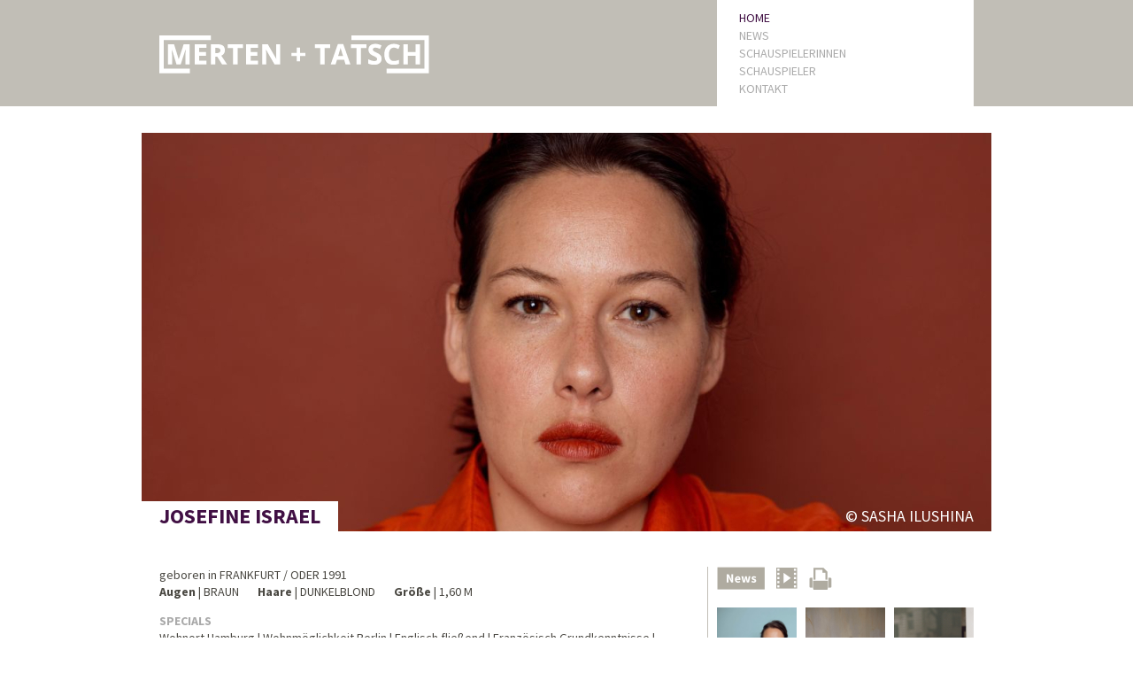

--- FILE ---
content_type: text/html; charset=UTF-8
request_url: https://www.merten-tatsch.de/detail.php?id=94
body_size: 4721
content:
<!DOCTYPE html>

<!--[if lt IE 7]>      <html class="no-js lt-ie9 lt-ie8 lt-ie7"> <![endif]-->

<!--[if IE 7]>         <html class="no-js lt-ie9 lt-ie8"> <![endif]-->

<!--[if IE 8]>         <html class="no-js lt-ie9"> <![endif]-->

<!--[if gt IE 8]><!-->

<html class="no-js">

<!--<![endif]-->



<head>

    <meta charset="utf-8">

    <meta http-equiv="X-UA-Compatible" content="IE=edge">

    <title>MERTEN + TATSCH Agentur f&uuml;r Schauspieler</title>

    <meta name="description" content="MERTEN+TATSCH | merten-tatsch.de | Merten Tatsch | Agentur für Schauspieler Berlin | Vermittlung Film / TV / Bühne | Geschäftsführerinnen: Delia Merten, Gisela Tatsch-Daust" />

    <meta name="keywords" content="agentur merten tatsch, schauspieleragentur, schauspielagentur, berlin, schauspieler, schauspielerinnen, vermittlung, film, fernsehen, tv, bühne, theater, delia merten, gisela tatsch-daust" />

    <meta name="robots" content="index,follow" />

    <meta name="viewport" content="width=device-width, initial-scale=1">

    <!-- Place favicon.ico and apple-touch-icon.png in the root directory -->



    <link rel="stylesheet" href="css/normalize.css">

    <link rel="stylesheet" href="css/magnific-popup.css">

    <link rel="stylesheet" href="css/all.css">

    <link rel="stylesheet" href="css/main12062018.css">

    <script src="js/vendor/modernizr-2.6.2.min.js"></script>

</head>



<body>


        <!--[if lt IE 7]>



            <p class="browsehappy">You are using an <strong>outdated</strong> browser. Please <a href="http://browsehappy.com/">upgrade your browser</a> to improve your experience.</p>



        <![endif]-->

        <!-- Add your site or application content here -->

        <div id="top">

            <div class="container">

                <div id="logo">

                    <a href="index.php"><img src="img/logo.png" alt="merten-tatsch"></a>

                </div>

                <ul id="navigation">

                    <li><a href="index.php">HOME</a></li>

                    <li><a href="news.php">NEWS</a></li>

                    <li><a href="schauspielerinnen.php">SCHAUSPIELERINNEN</a></li>

                    <li><a href="schauspieler.php">SCHAUSPIELER</a></li>

                    <!--<li><a href="regie.php">REGIE</a></li>-->

                    <li><a href="kontakt.php">KONTAKT</a></li>
                   


                    <li class="only-small"><a href="impressum.php">IMPRESSUM</a></li>

                    <li class="only-small"><a href="datenschutz.php">DATENSCHUTZERKL&Auml;RUNG</a></li>

                </ul>

                <div class="clear"></div>

            </div>

        </div>


<div id="page">
    <div class="detail-photo">
        <img src="img/spieler/94_josefine_web_9.jpg" alt="name name">
    	<div class="detail-photo-name">Josefine Israel</div>
        <div class="detail-photo-copyright">&copy Sasha Ilushina</div>
    </div>

    <div class="container">
        
        <div class="pageRight borderLeft">
        	<div id="icons">
            	                <!--<a href="#news-popup">Show inline popup</a> -->
            	<a id="icon-news" href="#news-popup" class="open-popup-link"><img src="img/icon-news.png" alt="news"></a>
                                <a id="icon-video" href="https://www.schauspielervideos.de/video/josefine-israel.html" target="_blank"><img src="img/icon-video.png" alt="video"></a>                <a id="icon-drucken" target="_blank" href="print.php?id=94"><img src="img/icon-drucken.png" alt="drucken"></a>
            </div>
            
            <div id="thumbs">
            	            	<a class="test-popup-link " title="&copy; Sasha Ilushina" href="img/spieler/galerie/94_josefine_web_5.jpg" style="background:url(img/spieler/galerie/94_josefine_web_5.jpg); background-size: cover"><img /></a>
              	            	<a class="test-popup-link " title="&copy; Sasha Ilushina" href="img/spieler/galerie/94_josefine_web1.jpg" style="background:url(img/spieler/galerie/94_josefine_web1.jpg); background-size: cover"><img /></a>
              	            	<a class="test-popup-link last" title="&copy; Sasha Ilushina" href="img/spieler/galerie/94_josephine_35mm_30.jpg" style="background:url(img/spieler/galerie/94_josephine_35mm_30.jpg); background-size: cover"><img /></a>
              	            	<a class="test-popup-link " title="&copy; Sasha Ilushina" href="img/spieler/galerie/94_josefine_web_18.jpg" style="background:url(img/spieler/galerie/94_josefine_web_18.jpg); background-size: cover"><img /></a>
              	            	<a class="test-popup-link " title="&copy; Sasha Ilushina" href="img/spieler/galerie/94_josefine_web_7.jpg" style="background:url(img/spieler/galerie/94_josefine_web_7.jpg); background-size: cover"><img /></a>
              	            	<a class="test-popup-link last" title="&copy; Sasha Ilushina" href="img/spieler/galerie/94_josefine_web_4.jpg" style="background:url(img/spieler/galerie/94_josefine_web_4.jpg); background-size: cover"><img /></a>
              	            	<a class="test-popup-link " title="&copy; Sasha Ilushina" href="img/spieler/galerie/94_josefine_web_3.jpg" style="background:url(img/spieler/galerie/94_josefine_web_3.jpg); background-size: cover"><img /></a>
              	            	<a class="test-popup-link " title="&copy; Sasha Ilushina" href="img/spieler/galerie/94_josephine_35mm_32.jpg" style="background:url(img/spieler/galerie/94_josephine_35mm_32.jpg); background-size: cover"><img /></a>
              	            	<a class="test-popup-link last" title="&copy; Sasha Ilushina" href="img/spieler/galerie/94_josefine_web_12.jpg" style="background:url(img/spieler/galerie/94_josefine_web_12.jpg); background-size: cover"><img /></a>
              	            </div>
            <div class="clear"></div>
        </div>


        <div class="pageLeft">
        	<p>
			geboren in FRANKFURT / ODER 1991<br />			<span class="sp_attr"><strong>Augen</strong> | BRAUN&nbsp;&nbsp;&nbsp;&nbsp;&nbsp;&nbsp;</span>            <span class="sp_attr"><strong>Haare</strong> | DUNKELBLOND&nbsp;&nbsp;&nbsp;&nbsp;&nbsp;&nbsp;</span>            <span class="sp_attr"><strong>Gr&ouml;&szlig;e</strong> | 1,60 M</span>            </p>
                            <p class="subtitle">SPECIALS</p>
                <div><p>Wohnort Hamburg | Wohnm&ouml;glichkeit Berlin | Englisch flie&szlig;end | Franz&ouml;sisch Grundkenntnisse | berlinerisch Heimatdialekt | s&auml;chsisch | F&uuml;hrerschein B | Gesang (Alt) | Klavier | Reiten<br /><br />2012-16 Universit&auml;t der K&uuml;nste Berlin<br /><br />H&ouml;rspiele:<br />2019 "Onkel Stan und Dan und das fast ganz ungeplante Abenteuer" | NDR | Regie Lisa Krumme<br />2019 "Wie die Blinden tr&auml;umen" | SWR | Regie Noam Brusilovsky&nbsp;<br />2018 "Wir kommen" | Bearbeitung + Regie Elisabeth Weilenmann<br />2018 "Versetzung" | Regie Christiane Ohaus<br />2017 "Schere Faust Papier" | Regie Michel Decar</p></div>
			            
                        	<p class="subtitle">PREISE</p>
                <div class="preis"><p>2021 Nominierung zur Schauspielerin des Jahres f&uuml;r ihre Rolle TRENCK/EVE in "Reich des Todes", Regie Karin Beier, Deutsches Schauspielhaus Hamburg<br />2020 Boy-Gobert-Preis der K&ouml;rber-Stiftung<br />2019 Nominierung zur Nachwuchsschauspielerin des Jahres f&uuml;r die Rolle S&Uuml;SSE in "Wer hat Angst vor Virginia Woolf?", Regie Karin Beier, Deutsches Schauspielhaus Hamburg<br />2017 drei Nominierungen zur Nachwuchsschauspielerin des Jahres f&uuml;r die Rolle EVE in "Der zerbrochene Krug", Regie Michael Thalheimer, Deutsches Schauspielhaus Hamburg<br />2015 Solopreis beim Treffen deutschsprachiger Schauspielstudierender&nbsp;</p></div>
			                        
                        <p class="subtitle">KINO (Auswahl)</p> 
            <table class="references">
            	
	<tr class="refItem">
		<td class="label">2019</td>
		<td>
		 <b>Pumpernickel</b> | Rolle: Sarah | Kurzfilm Hamburg Media School  | Regie: Greta Benkelmann 
		</td>  
	</tr>
	
	<tr class="refItem">
		<td class="label">2017</td>
		<td>
		 <b>Blaue Stunde</b> | Rolle: Merle | Kurzfilm HFBK Hamburg  | Regie: Pia Lamster 
		</td>  
	</tr>
	
	<tr class="refItem">
		<td class="label">2015</td>
		<td>
		 <b>Dream Off</b> | Rolle: Hauptrolle | Kurzfilm  | Regie: Arseny Knaifel 
		</td>  
	</tr>
	
	<tr class="refItem">
		<td class="label"></td>
		<td>
		 <b>Kinderspiel</b> | Rolle: Hauptrolle | Kurzfilm  | Regie: Ricarda Holztrattner | <i>Teilnahme Achtung Berlin new film award 2017</i>
		</td>  
	</tr>
	
	<tr class="refItem">
		<td class="label">2014</td>
		<td>
		 <b>Schuh-Bi-Du</b>  | Kurzfilm HFF "Konrad Wolf" Potsdam-Babelsberg  | Regie: Max Hegewald 
		</td>  
	</tr>
	
	<tr class="refItem">
		<td class="label"></td>
		<td>
		 <b>Afrika</b> | Rolle: Anna | Kurzfilm dffb  | Regie: Tely Kahlau 
		</td>  
	</tr>
	
	<tr class="refItem">
		<td class="label">2013</td>
		<td>
		 <b>Gloria und Lena</b> | Rolle: Lena | Kurzfilm  | Regie: Anna Maria Roznowska 
		</td>  
	</tr>
	
	<tr class="refItem">
		<td class="label">2012</td>
		<td>
		 <b>Schnee essen</b> | Rolle: Gerda | Kurzfilm  | Regie: Max Hegewald | <i>L.A. Shorts Awards: Best Film - Gold Award 2016 / u.a. Teilnahme Max-Ophüls-Preis 2016 / Cannes short film corner 2016 </i>
		</td>  
	</tr>
	
	<tr class="refItem">
		<td class="label">2011</td>
		<td>
		 <b>Die Angsthasen</b> | Rolle: Verkäuferin | Spielfilm  | Regie: Max Hegewald 
		</td>  
	</tr>
	            </table>
            <p>&nbsp;</p>
                        
                        <p class="subtitle">TV (Auswahl)</p> 
            <table class="references">
            	
	<tr class="refItem">
		<td class="label">2024</td>
		<td>
		 <b>Nord Nord Mord - Stille Austern</b> | Rolle: Tomke Bundis | ZDF  | Regie: Bruno Grass  
		</td>  
	</tr>
	
	<tr class="refItem">
		<td class="label">2023</td>
		<td>
		 <b>Wendland - Stiller und der Teufelssauger</b> | Rolle: Marja Buschhack | ZDF  | Regie: Bruno Grass  
		</td>  
	</tr>
	
	<tr class="refItem">
		<td class="label"></td>
		<td>
		 <b>Helen Dorn - Mordsee</b> | Rolle: Mercedes Cachia | ZDF  | Regie: Friedemann Fromm  
		</td>  
	</tr>
	
	<tr class="refItem">
		<td class="label">2022</td>
		<td>
		 <b>Der Alte - Abstiegsangst</b> | Rolle: Jessi Weller | ZDF  | Regie: Axel Barth  
		</td>  
	</tr>
	
	<tr class="refItem">
		<td class="label">2021</td>
		<td>
		 <b>Morden im Norden - Das schwarze Bild</b> | Rolle: Emma Tillmann | ARD  | Regie: Almut Getto  
		</td>  
	</tr>
	
	<tr class="refItem">
		<td class="label"></td>
		<td>
		 <b>Soko Hamburg - Perfect Partner</b> | Rolle: Bettina Dudek | ZDF  | Regie: Ole Zapatka  
		</td>  
	</tr>
	
	<tr class="refItem">
		<td class="label"></td>
		<td>
		 <b>Unter Feinden - Alles auf rot</b> | Rolle: Debbie | ZDF  | Regie: Lars Becker  
		</td>  
	</tr>
	            </table>
            <p>&nbsp;</p>
                        
			            <p class="subtitle">THEATER (Auswahl)</p>
            <table class="references">
            	
	<tr class="refItem">
		<td class="label">2025</td>
		<td>
		 <b>Atlas</b>  | Deutsches Schauspielhaus Hamburg  | Regie: Calle Fuhr 
		</td>  
	</tr>
	
	<tr class="refItem">
		<td class="label">2024</td>
		<td>
		 <b>Endsieg</b>  | Deutsches Schauspielhaus Hamburg  | Regie: Falk Richter 
		</td>  
	</tr>
	
	<tr class="refItem">
		<td class="label"></td>
		<td>
		 <b>Bernarda Albas Haus</b>  | Deutsches Schauspielhaus Hamburg  | Regie: Katie Mitchell 
		</td>  
	</tr>
	
	<tr class="refItem">
		<td class="label"></td>
		<td>
		 <b>Die Schattenpräsidentinnen Oder: Hinter jedem großen Idioten gibt es sieben Frauen, die versuchen, ihn am Leben zu halten</b>  | Deutsches Schauspielhaus Hamburg  | Regie: Claudia Bauer 
		</td>  
	</tr>
	
	<tr class="refItem">
		<td class="label">2023</td>
		<td>
		 <b>Antigone</b> | Rolle: Ismene | Deutsches Schauspielhaus Hamburg  | Regie: Karin Beier 
		</td>  
	</tr>
	
	<tr class="refItem">
		<td class="label"></td>
		<td>
		 <b>Im Namen der Brise</b>  | Deutsches Schauspielhaus Hamburg  | Regie: Christoph Marthaler 
		</td>  
	</tr>
	
	<tr class="refItem">
		<td class="label"></td>
		<td>
		 <b>Iokaste</b> | Rolle: Eurydike | Deutsches Schauspielhaus Hamburg  | Regie: Karin Beier 
		</td>  
	</tr>
	
	<tr class="refItem">
		<td class="label"></td>
		<td>
		 <b>Der Morgenstern</b>  | Deutsches Schauspielhaus Hamburg  | Regie: Viktor Bodo 
		</td>  
	</tr>
	
	<tr class="refItem">
		<td class="label">2022</td>
		<td>
		 <b>Johanna </b> | Rolle: Johanna | Co-Produktion Schauspielhaus Zürich, Deutsches Schauspielhaus Hamburg  | Regie: Leonie Böhm 
		</td>  
	</tr>
	
	<tr class="refItem">
		<td class="label"></td>
		<td>
		 <b>Revolution</b>  | Deutsches Schauspielhaus Hamburg  | Regie: Dusan David Parizek 
		</td>  
	</tr>
	
	<tr class="refItem">
		<td class="label"></td>
		<td>
		 <b>Die Freiheit einer Frau</b> | Rolle: Mutter, jung | Deutsches Schauspielhaus Hamburg  | Regie: Falk Richter 
		</td>  
	</tr>
	
	<tr class="refItem">
		<td class="label"></td>
		<td>
		 <b>Das Ereignis</b>  | Deutsches Schauspielhaus Hamburg   
		</td>  
	</tr>
	
	<tr class="refItem">
		<td class="label">2021</td>
		<td>
		 <b>Lärm. Blindes Sehen. Blinde sehen!</b>  | Deutsches Schauspielhaus Hamburg  | Regie: Karin Beier 
		</td>  
	</tr>
	
	<tr class="refItem">
		<td class="label"></td>
		<td>
		 <b>Die Sorglosschlafenden, die Frischaufgeblühten</b>  | Deutsches Schauspielhaus Hamburg  | Regie: Christoph Marthaler 
		</td>  
	</tr>
	
	<tr class="refItem">
		<td class="label"></td>
		<td>
		 <b>Coolhaze</b>  | Deutsches Schauspielhaus Hamburg  | Regie: Studio Braun 
		</td>  
	</tr>
	
	<tr class="refItem">
		<td class="label"></td>
		<td>
		 <b>33 Variationen auf Haydns Schädel</b>  | Deutsches Schauspielhaus Hamburg  | Regie: Viktor Bodo 
		</td>  
	</tr>
	
	<tr class="refItem">
		<td class="label">2020</td>
		<td>
		 <b>Das Schloss</b>  | Deutsches Schauspielhaus Hamburg  | Regie: Viktor Bodo 
		</td>  
	</tr>
	
	<tr class="refItem">
		<td class="label"></td>
		<td>
		 <b>Ivanov</b> | Rolle: Sascha | Deutsches Schauspielhaus Hamburg  | Regie: Karin Beier 
		</td>  
	</tr>
	
	<tr class="refItem">
		<td class="label"></td>
		<td>
		 <b>Reich des Todes</b> | Rolle: Eve u.a. | UA | Deutsches Schauspielhaus Hamburg  | Regie: Karin Beier | <i>Teilnahme Theatertreffen Berlin und Mühlheimer Theatertage 2021</i>
		</td>  
	</tr>
	
	<tr class="refItem">
		<td class="label">2019</td>
		<td>
		 <b>Menschen, Göttern gleich - oder: Veddeltopia</b>  | Deutsches Schauspielhaus Hamburg  | Regie: Paulina Neukampf 
		</td>  
	</tr>
	
	<tr class="refItem">
		<td class="label"></td>
		<td>
		 <b>Anatomie eines Suizids</b> | Rolle: Jo, Lola, Laura | Deutsches Schauspielhaus Hamburg  | Regie: Katie Mitchell | <i>Teilnahme Theatertreffen Berlin 2020</i>
		</td>  
	</tr>
	
	<tr class="refItem">
		<td class="label"></td>
		<td>
		 <b>Serotonin</b>  | Deutsches Schauspielhaus Hamburg  | Regie: Falk Richter 
		</td>  
	</tr>
	
	<tr class="refItem">
		<td class="label"></td>
		<td>
		 <b>Häuptling Abendwind</b> | Rolle: Die Mikrophonistin | Deutsches Schauspielhaus Hamburg  | Regie: Christoph Marthaler 
		</td>  
	</tr>
	
	<tr class="refItem">
		<td class="label"></td>
		<td>
		 <b>Wer hat Angst vor Virginia Woolf?</b> | Rolle: Süße | Deutsches Schauspielhaus Hamburg  | Regie: Karin Beier | <i>Nominierung zur Nachwuchsschauspielerin des Jahres 2019</i>
		</td>  
	</tr>
	
	<tr class="refItem">
		<td class="label">2018</td>
		<td>
		 <b>Schlafende Männer</b> | Rolle: Josefine | UA | Deutsches Schauspielhaus Hamburg  | Regie: Katie Mitchell 
		</td>  
	</tr>
	
	<tr class="refItem">
		<td class="label">2017</td>
		<td>
		 <b>Die Nacht von St. Valentin</b> | Rolle: Elize | Deutsches Schauspielhaus Hamburg  | Regie: Mpumelelo Paul Grootboom 
		</td>  
	</tr>
	
	<tr class="refItem">
		<td class="label"></td>
		<td>
		 <b>Reichshof</b> | Rolle: Nora, die Frau aus dem ersten Obergeschoss | Deutsches Schauspielhaus Hamburg  | Regie: Max Pross 
		</td>  
	</tr>
	
	<tr class="refItem">
		<td class="label"></td>
		<td>
		 <b>The Who and the What</b> | Rolle: Mawish | Deutsches Schauspielhaus Hamburg  | Regie: Karin Beier 
		</td>  
	</tr>
	
	<tr class="refItem">
		<td class="label"></td>
		<td>
		 <b>Der zerbrochene Krug</b> | Rolle: Eve | Deutsches Schauspielhaus Hamburg  | Regie: Michael Thalheimer | <i>3 Nominierungen zur Nachwuchsschauspielerin des Jahres 2017</i>
		</td>  
	</tr>
	
	<tr class="refItem">
		<td class="label">2016</td>
		<td>
		 <b>Tausendundeine Nacht - Das Geheimnis der gestohlenen Kräfte</b> | Rolle: Sheherazade | Deutsches Schauspielhaus Hamburg  | Regie: Markus Bothe 
		</td>  
	</tr>
	
	<tr class="refItem">
		<td class="label"></td>
		<td>
		 <b>Hysteria - Gespenster der Freiheit</b> | Rolle: Lucie | Deutsches Schauspielhaus Hamburg  | Regie: Karin Beier 
		</td>  
	</tr>
	
	<tr class="refItem">
		<td class="label">2015</td>
		<td>
		 <b>Schiff der Träume</b> | Rolle: Nelly Morante | Deutsches Schauspielhaus Hamburg  | Regie: Karin Beier | <i>Teilnahme Theatertreffen Berlin 2016</i>
		</td>  
	</tr>
	
	<tr class="refItem">
		<td class="label"></td>
		<td>
		 <b>Reisende auf einem Bein</b> | Rolle: Prostituierte | Deutsches Schauspielhaus Hamburg  | Regie: Kathie Mitchell 
		</td>  
	</tr>
	
	<tr class="refItem">
		<td class="label"></td>
		<td>
		 <b>Als ich Paloma Schmidt in der Kantine traf</b> | Rolle: Jacki Schulz | U.N.I.T. der UdK  | Regie: Eigenarbeit 
		</td>  
	</tr>
	
	<tr class="refItem">
		<td class="label">2014</td>
		<td>
		 <b>Wunderland</b> | Rolle: Alice   | Regie: Fabian Gerhardt | <i>Solo-, Ensemble- und Publikumspreis beim Treffen Deutschsprachiger Schauspielstudierender 2015</i>
		</td>  
	</tr>
	
	<tr class="refItem">
		<td class="label"></td>
		<td>
		 <b>Wassa Schelesnowa</b> | Rolle: Ljudmila | Deutsches Schauspielhaus Hamburg  | Regie: Dieter Giesing 
		</td>  
	</tr>
	
	<tr class="refItem">
		<td class="label"></td>
		<td>
		 <b>Auf der Greifswalder Straße</b> | Rolle: Simona / Täubchen / Mädchen | Bühne Karlsruher Straße  | Regie: Peter Kleinert 
		</td>  
	</tr>
	
	<tr class="refItem">
		<td class="label"></td>
		<td>
		 <b>Klaras Verhältnisse</b> | Rolle: Klara | U.N.I.T. der UdK  | Regie: Monika Oschek 
		</td>  
	</tr>
	
	<tr class="refItem">
		<td class="label"></td>
		<td>
		 <b>Cymbeline</b> | Rolle: Imogen | bat Studiotheater Berlin  | Regie: Max Martens 
		</td>  
	</tr>
	
	<tr class="refItem">
		<td class="label">2013</td>
		<td>
		 <b>Hedda</b> | Rolle: Fräulein Juliane Tesman | bat Studiotheater Berlin  | Regie: Lisa Brüning 
		</td>  
	</tr>
	
	<tr class="refItem">
		<td class="label">2012</td>
		<td>
		 <b>Pioniere in Ingolstadt</b> | Rolle: Berta | bat Studiotheater Berlin  | Regie: Lisa Brüning 
		</td>  
	</tr>
	
	<tr class="refItem">
		<td class="label">2007-11</td>
		<td>
		 <b>Jugendtheater P14</b>  | Volksbühne am Rosa-Luxemburg-Platz   
		</td>  
	</tr>
	            </table>
			        </div>
       <style>
#news-popup {
	position: relative;
	background: #FFF;
	padding: 20px;
	width: auto;
	max-width: 500px;
	margin: 20px auto;
}
</style>
<div id="news-popup" class="white-popup mfp-hide">
<div class="newsItem"><div class="newsItemImage" onclick="location.href='detail.php?id=94'">
						<img src="img/spieler/94_josefine_web_9.jpg">
						<a class="newsItemImage-name href="#">Josefine Israel</a>
					 </div>
					<p class="newssubtitle">THEATER</p><div class="newsinfo"><p>Ensemblemitglied <strong>Deutsches Schauspielhaus Hamburg:</strong><br /><a href="https://schauspielhaus.de">https://schauspielhaus.de<br /></a>Stand: 2025</p></div></div></div>
        
        
        <div class="clear"></div>
    </div>
    <p>&nbsp;</p>
    <div class="footer">
    <div class="container">
        <div class="rightfooter"> <a href="impressum.php">Impressum</a>&nbsp;&nbsp;&nbsp;<a href="datenschutz.php">Datenschutzerklärung</a> </div>
    </div>
</div>
</div>



<script src="js/vendor/jquery-1.10.2.min.js"></script>
<script>
$(function () {
	$('#navigation li:nth-child(1)').addClass('selected');
});
</script>

<script src="js/respond.min.js"></script>
<script src="js/tinynav.min.js"></script>
<script src="js/magnific-popup.js"></script>


<script>
    if (Modernizr.touch) {   
       
    } else {   
      
		document.write('\x3Cscript type="text/javascript" src="js/salvattore.min.js">\x3C/script>');
    }  
</script>

<script src="js/main.js"></script>
</body>
</html>

--- FILE ---
content_type: text/css
request_url: https://www.merten-tatsch.de/css/main12062018.css
body_size: 3615
content:
/* source-sans-pro-regular - latin */
@font-face {
  font-family: 'Source Sans Pro';
  font-style: normal;
  font-weight: 400;
  src: url('../fonts/source-sans-pro-v21-latin-regular.eot'); /* IE9 Compat Modes */
  src: local(''),
       url('../fonts/source-sans-pro-v21-latin-regular.eot?#iefix') format('embedded-opentype'), /* IE6-IE8 */
       url('../fonts/source-sans-pro-v21-latin-regular.woff2') format('woff2'), /* Super Modern Browsers */
       url('../fonts/source-sans-pro-v21-latin-regular.woff') format('woff'), /* Modern Browsers */
       url('../fonts/source-sans-pro-v21-latin-regular.ttf') format('truetype'), /* Safari, Android, iOS */
       url('../fonts/source-sans-pro-v21-latin-regular.svg#SourceSansPro') format('svg'); /* Legacy iOS */
}

/* source-sans-pro-italic - latin */
@font-face {
  font-family: 'Source Sans Pro';
  font-style: italic;
  font-weight: 400;
  src: url('../fonts/source-sans-pro-v21-latin-italic.eot'); /* IE9 Compat Modes */
  src: local(''),
       url('../fonts/source-sans-pro-v21-latin-italic.eot?#iefix') format('embedded-opentype'), /* IE6-IE8 */
       url('../fonts/source-sans-pro-v21-latin-italic.woff2') format('woff2'), /* Super Modern Browsers */
       url('../fonts/source-sans-pro-v21-latin-italic.woff') format('woff'), /* Modern Browsers */
       url('../fonts/source-sans-pro-v21-latin-italic.ttf') format('truetype'), /* Safari, Android, iOS */
       url('../fonts/source-sans-pro-v21-latin-italic.svg#SourceSansPro') format('svg'); /* Legacy iOS */
}

/* source-sans-pro-700 - latin */
@font-face {
  font-family: 'Source Sans Pro';
  font-style: normal;
  font-weight: 700;
  src: url('../fonts/source-sans-pro-v21-latin-700.eot'); /* IE9 Compat Modes */
  src: local(''),
       url('../fonts/source-sans-pro-v21-latin-700.eot?#iefix') format('embedded-opentype'), /* IE6-IE8 */
       url('../fonts/source-sans-pro-v21-latin-700.woff2') format('woff2'), /* Super Modern Browsers */
       url('../fonts/source-sans-pro-v21-latin-700.woff') format('woff'), /* Modern Browsers */
       url('../fonts/source-sans-pro-v21-latin-700.ttf') format('truetype'), /* Safari, Android, iOS */
       url('../fonts/source-sans-pro-v21-latin-700.svg#SourceSansPro') format('svg'); /* Legacy iOS */
}

/* source-sans-pro-700italic - latin */
@font-face {
  font-family: 'Source Sans Pro';
  font-style: italic;
  font-weight: 700;
  src: url('../fonts/source-sans-pro-v21-latin-700italic.eot'); /* IE9 Compat Modes */
  src: local(''),
       url('../fonts/source-sans-pro-v21-latin-700italic.eot?#iefix') format('embedded-opentype'), /* IE6-IE8 */
       url('../fonts/source-sans-pro-v21-latin-700italic.woff2') format('woff2'), /* Super Modern Browsers */
       url('../fonts/source-sans-pro-v21-latin-700italic.woff') format('woff'), /* Modern Browsers */
       url('../fonts/source-sans-pro-v21-latin-700italic.ttf') format('truetype'), /* Safari, Android, iOS */
       url('../fonts/source-sans-pro-v21-latin-700italic.svg#SourceSansPro') format('svg'); /* Legacy iOS */
}






/*! HTML5 Boilerplate v4.3.0 | MIT License | http://h5bp.com/ */



/*

 * What follows is the result of much research on cross-browser styling.

 * Credit left inline and big thanks to Nicolas Gallagher, Jonathan Neal,

 * Kroc Camen, and the H5BP dev community and team.

 */



/* ==========================================================================

   Base styles: opinionated defaults

   ========================================================================== */



html,

button,

input,

select,

textarea {

    color: #222;

}



html {

    font-size: 1em;

    line-height: 1.4;

}



/*

 * Remove text-shadow in selection highlight: h5bp.com/i

 * These selection rule sets have to be separate.

 * Customize the background color to match your design.

 */



::-moz-selection {

    background: #b3d4fc;

    text-shadow: none;

}



::selection {

    background: #b3d4fc;

    text-shadow: none;

}



/*

 * A better looking default horizontal rule

 */



hr {

    display: block;

    height: 1px;

    border: 0;

    border-top: 1px solid #ccc;

    margin: 1em 0;

    padding: 0;

}



/*

 * Remove the gap between images, videos, audio and canvas and the bottom of

 * their containers: h5bp.com/i/440

 */



audio,

canvas,

img,

video {

    vertical-align: middle;

}



/*

 * Remove default fieldset styles.

 */



fieldset {

    border: 0;

    margin: 0;

    padding: 0;

}



/*

 * Allow only vertical resizing of textareas.

 */



textarea {

    resize: vertical;

}



/* ==========================================================================

   Browse Happy prompt

   ========================================================================== */



.browsehappy {

    margin: 0.2em 0;

    background: #ccc;

    color: #000;

    padding: 0.2em 0;

}



/* ==========================================================================

   Author's custom styles

   ========================================================================== */

html {
  position: relative;
  min-height: 100%;
    height:100%;
}

body{font-family: 'Source Sans Pro', sans-serif;color:#4a4842; font-size:14px; position: relative; min-height: 100%!important;}
.sm i{font-size:24px;color:#c9c5ba}
#page{ margin:0px 0px 0px; }

.abstand{padding-bottom:70px}

.footer{
    background-color: #c1beb6;
    padding:15px 0px;
    
}

.overview .footer{
        position: absolute;
       
        width: 100%;
    }


.extra .footer{}



.rightfooter{ text-align: center}
.footer a{color:#4a4842; font-size: 10px;}
.container{  max-width:920px; margin:auto auto; padding:0px 10px;}

.clear{clear:both;height:0px; font-size:0}

a {color:#411044}

.dark{color:#411044;font-weight:bold}



#top{ background:#c1beb6; height:120px; margin-bottom:30px}

#logo{ line-height:70px; text-align:center}

#logo img{ width:250px}

.tinynav{width:250px; margin:0px auto; display:block}

ul#navigation{ float:right; background:#fff; display:none}

ul#navigation{ list-style:none; margin:0px 0px; padding:10px 25px; width:240px}

ul#navigation li{line-height:20px; height:20px}

ul#navigation li a{color:#aaaaaa; text-decoration:none}

ul#navigation li.selected a,ul#navigation  li a:hover{color:#411044;}



.start-photo-name{ position:absolute; z-index:3000; bottom:0px; left:20%; background-color:#fff; color:#411044; font-size:24px; line-height:24px; padding:5px 20px;font-weight:bold; text-transform:uppercase; text-decoration:none}

.slides-navigation{display:none}

/*.slides li img{webkit-backface-visibility: visible  !important;}*/



.detail-photo{max-width:960px; margin:auto auto; position:relative;margin-bottom:40px}

.detail-photo img{width:100%}

.detail-photo .detail-photo-name{ position:absolute; bottom:0px; background-color:#fff; color:#411044; font-size:24px; line-height:24px; padding:5px 20px;font-weight:bold; text-transform:uppercase}

.detail-photo .detail-photo-copyright{ position:absolute; bottom:0px; right:0px; color:#fff; font-size:18px; line-height:24px; padding:5px 20px; text-transform:uppercase;display:none}



.references td{ vertical-align:top}

.label{ width:80px;}



.pageLeft,.pageLeft2{width:100%;color:#4a4842}



.pageLeft p,.pageLeft2 p{ margin-top:0px}

p.preis{}

span.sp_attr{ white-space:nowrap}

.subtitle{ color:#aaaaaa; margin:0px; font-weight:bold}

.leftImage img{width:100%}

.leftImage{margin-bottom:20px}

.pageRight,.pageRight2{width:100%;margin-bottom:20px}



#icons{margin-bottom:20px;}

a#icon-news{ margin-right:10px; display:inline-block}

a#icon-video{ margin-right:10px; display:inline-block}

a#icon-drucken{ margin-right:0px; display:inline-block}



#thumbs a{ margin:0px 10px 10px 0px;width:90px; height:90px; display:inline-block; float:left}

#thumbs a.last{ margin:0px 10px 10px 0px;}



.contactLabel{ display:inline-block; width:40px}





#newsAllgemein{margin:0px 0px 30px; padding:0px 10px 10px}

.nallg{margin-bottom:15px;}

.nallg p{ margin:0px}

.newsItem{ margin-bottom:30px;}

.newsinfo p{ margin:0px}

/*.newsItem p{ margin-top:0px; padding:0px 10px}*/

.newssubtitle{ color:#aaaaaa; margin:0px; font-weight:bold;padding:0px 10px}

.newsItem .newsinfo{ margin-top:0px; padding:0px 10px 10px}

.newsItemImage{position:relative; margin-bottom:10px; cursor:pointer}

.newsItemImage img{ width:100%}

.newsItemImage-name{ position:absolute; display:block; bottom:0px; background-color:#fff; color:#411044; text-decoration:none; font-size:18px; line-height:18px; padding:5px 10px;font-weight:bold}

#grid[data-columns]::before {

	content: '1 .column.size-1of1';

}

/* These are the classes that are going to be applied: */

.column { float: left; }

.size-1of1 { width: 100%; }/**/

/* Also, don't forget to add this: */

[data-columns]::before { 
position: absolute;
    right: 9999em;
    bottom: 9999em;
    visibility: hidden;
}



#startcontainer{position:absolute; left:0px;top:120px;width:100%; height:200px}



.overviewListTitle{color:#411044;}

#overviewList{ float: left; margin:0px 25px 0 0; width:150px; list-style:none;padding:0px;display:none}

#overviewList ul{ margin:0px; list-style:none;padding:0px}

#overviewList a{ color:#aaaaaa; text-decoration:none}

#overviewList a:hover{ color:#411044; text-decoration:none}

#overview{float: left; max-width:745px;display:none}

#overview .actorItem{float: left;}

#overview .actorItem img{ width:100%}



#list-mobile{ list-style:none; margin:0px;padding:0px}

#list-mobile a{height:50px; margin:0px;padding:0px; border-bottom:1px solid #aaaaaa; display:list-item}

#list-mobile a img{ height:100%}

#list-mobile  a{text-decoration:none;}

#list-mobile a:hover{ background-color:#aaaaaa;}

.list-name{padding-left:25px;}



.kontaktlink{ display:block; margin:5px 0px}





/* ==========================================================================

   Helper classes

   ========================================================================== */



/*

 * Image replacement

 */



.ir {

    background-color: transparent;

    border: 0;

    overflow: hidden;

    /* IE 6/7 fallback */

    *text-indent: -9999px;

}



.ir:before {

    content: "";

    display: block;

    width: 0;

    height: 150%;

}



/*

 * Hide from both screenreaders and browsers: h5bp.com/u

 */



.hidden {

    display: none !important;

    visibility: hidden;

}



/*

 * Hide only visually, but have it available for screenreaders: h5bp.com/v

 */



.visuallyhidden {

    border: 0;

    clip: rect(0 0 0 0);

    height: 1px;

    margin: -1px;

    overflow: hidden;

    padding: 0;

    position: absolute;

    width: 1px;

}



/*

 * Extends the .visuallyhidden class to allow the element to be focusable

 * when navigated to via the keyboard: h5bp.com/p

 */



.visuallyhidden.focusable:active,

.visuallyhidden.focusable:focus {

    clip: auto;

    height: auto;

    margin: 0;

    overflow: visible;

    position: static;

    width: auto;

}



/*

 * Hide visually and from screenreaders, but maintain layout

 */



.invisible {

    visibility: hidden;

}



/*

 * Clearfix: contain floats

 *

 * For modern browsers

 * 1. The space content is one way to avoid an Opera bug when the

 *    `contenteditable` attribute is included anywhere else in the document.

 *    Otherwise it causes space to appear at the top and bottom of elements

 *    that receive the `clearfix` class.

 * 2. The use of `table` rather than `block` is only necessary if using

 *    `:before` to contain the top-margins of child elements.

 */



.clearfix:before,

.clearfix:after {

    content: " "; /* 1 */

    display: table; /* 2 */

}



.clearfix:after {

    clear: both;

}



/*

 * For IE 6/7 only

 * Include this rule to trigger hasLayout and contain floats.

 */



.clearfix {

    *zoom: 1;

}



/* ==========================================================================

   EXAMPLE Media Queries for Responsive Design.

   These examples override the primary ('mobile first') styles.

   Modify as content requires.

   ========================================================================== */



@media only screen and (max-width: 767px) {

    .only-big{display:none}
    .rightfooter{ text-align: center}
    

}


@media only screen and (min-width: 600px) {

    .only-small{display:none}

}


@media only screen and (min-width: 480px) {

    .container{ padding:0px 20px;}

	#logo img{ width:305px}

	.tinynav{width:305px; margin:0px auto; display:block}

	#overview .actorItem{ width:50%}

}





@media only screen and (min-width: 600px) {

   .detail-photo .detail-photo-copyright{ display:block;}

   #grid[data-columns]::before {

		content: '2 .column.size-1of2';

	}

	

	.column { float: left; }

	.size-1of2 { width: 47%;margin:0px 1.5% }/**/

	

	

	/*.newsItem{width:47%; display:inline-block;float:left;

	margin: 1% 0 1% 1.6%;}*/

	

}



@media only screen and (min-width: 768px) {

	body{ overflow-y:scroll}

	.tinynav { display: none }

	#top{ height:120px;}

	#logo{ float:left; line-height:120px}

	ul#navigation{display:block;}

	ul#navigation li:first-child{}

	#overview .actorItem{ width:20%}

	

	#overviewList,#overview{display:block}

	#list-mobile{display:none}

	

}



@media only screen and (min-width: 960px) {

	.pageLeft{width:605px; float:left;color:#4a4842}

	.pageLeft2{width:630px; float:left;color:#4a4842;}

	.overview .footer{
        position: absolute;
        bottom: 0px;
        width: 100%;
    }

	.subtitle{ color:#aaaaaa;margin:0px}

	

	.pageRight{width:290px; float:right; padding-left:10px;}

	.pageRight2{width:265px; float:right; padding-left:10px;margin-bottom: 90px;}

	.borderLeft{ border-left:1px solid #c1beb6; }

	#thumbs a.last{ margin:0px 0px 10px 0px;}

}





@media print,

       (-webkit-min-device-pixel-ratio: 1.25),

       (min-resolution: 120dpi) {

    /* Style adjustments for high resolution devices */

}



/* ==========================================================================

   Print styles.

   Inlined to avoid required HTTP connection: h5bp.com/r

   ========================================================================== */



@media print {

    * {

        background: transparent !important;

        color: #000 !important; /* Black prints faster: h5bp.com/s */

        -webkit-box-shadow: none !important;

        box-shadow: none !important;

        text-shadow: none !important;

    }



    a,

    a:visited {

        text-decoration: underline;

    }



    a[href]:after {

        content: " (" attr(href) ")";

    }



    abbr[title]:after {

        content: " (" attr(title) ")";

    }



    /*

     * Don't show links for images, or javascript/internal links

     */



    .ir a:after,

    a[href^="javascript:"]:after,

    a[href^="#"]:after {

        content: "";

    }



    pre,

    blockquote {

        border: 1px solid #999;

        page-break-inside: avoid;

    }



    thead {

        display: table-header-group; /* h5bp.com/t */

    }



    tr,

    img {

        page-break-inside: avoid;

    }



    img {

        max-width: 100% !important;

    }



    @page {

        margin: 0.5cm;

    }



    p,

    h2,

    h3 {

        orphans: 3;

        widows: 3;

    }



    h2,

    h3 {

        page-break-after: avoid;

    }

	

	

}



--- FILE ---
content_type: text/javascript
request_url: https://www.merten-tatsch.de/js/main.js
body_size: 488
content:
$(function () {
    $("#navigation").tinyNav();
	
	$('#thumbs a').magnificPopup({
	 type: 'image',
	 closeOnContentClick: false,
			  closeBtnInside: false,
			  mainClass: 'mfp-with-zoom mfp-img-mobile',
			  image: {
				verticalFit: true
			  },
			  gallery: {
				enabled: true
			  },
			  zoom: {
				enabled: true,
				duration: 300, // don't foget to change the duration also in CSS
				opener: function(element) {
				  return element.find('img');
				}
			  }
	});
	
	
	$('.open-popup-link').magnificPopup({
	type:'inline',
    closeBtnInside: false // Allow opening popup on middle mouse click. Always set it to true if you don't provide alternative source in href.
	});
	
	
	$('.actorItem').hover(
		function() {
			var hoverItemIndex  = $(this).attr('data-id');
			$('.actorItem').css('opacity','0.5');
			$(this).css('opacity','1');
			
			$('#overviewList li[data-id='+hoverItemIndex+'] a' ).css('color','#411044')
			
		}, function() {
			$('.actorItem').css('opacity','1');
			$('#overviewList li a' ).css('color','#c1beb6')
		}
	);
	
	$('#overviewList li').hover(
		function() {
			var hoverItemIndex  = $(this).attr('data-id');
			$(this).find('a').css('color','#411044')
			$('.actorItem').css('opacity','0.5');
			$('.actorItem[data-id='+hoverItemIndex+']').css('opacity','1');

			
		}, function() {
			$('.actorItem').css('opacity','1');
			$('#overviewList li a' ).css('color','#c1beb6')
		}
	);
	
	
	
	
	
	$( window ).resize(function() {
		var screenHeight = $( window ).height();
		var screenWidth = $( window ).width();
		
		$('#startcontainer').css("height", (screenHeight -120));

		$('#overview').css('width', screenWidth - 190 - 26 )
		$('#overviewList').css('height', $('#overview').css('height'));
		
		var offset = $('#logo').offset();
		/*alert(offset.left)*/
		$('.start-photo-name').css('left', offset.left);
		
	});
	$( window ).resize();
	
	
	
	
});





